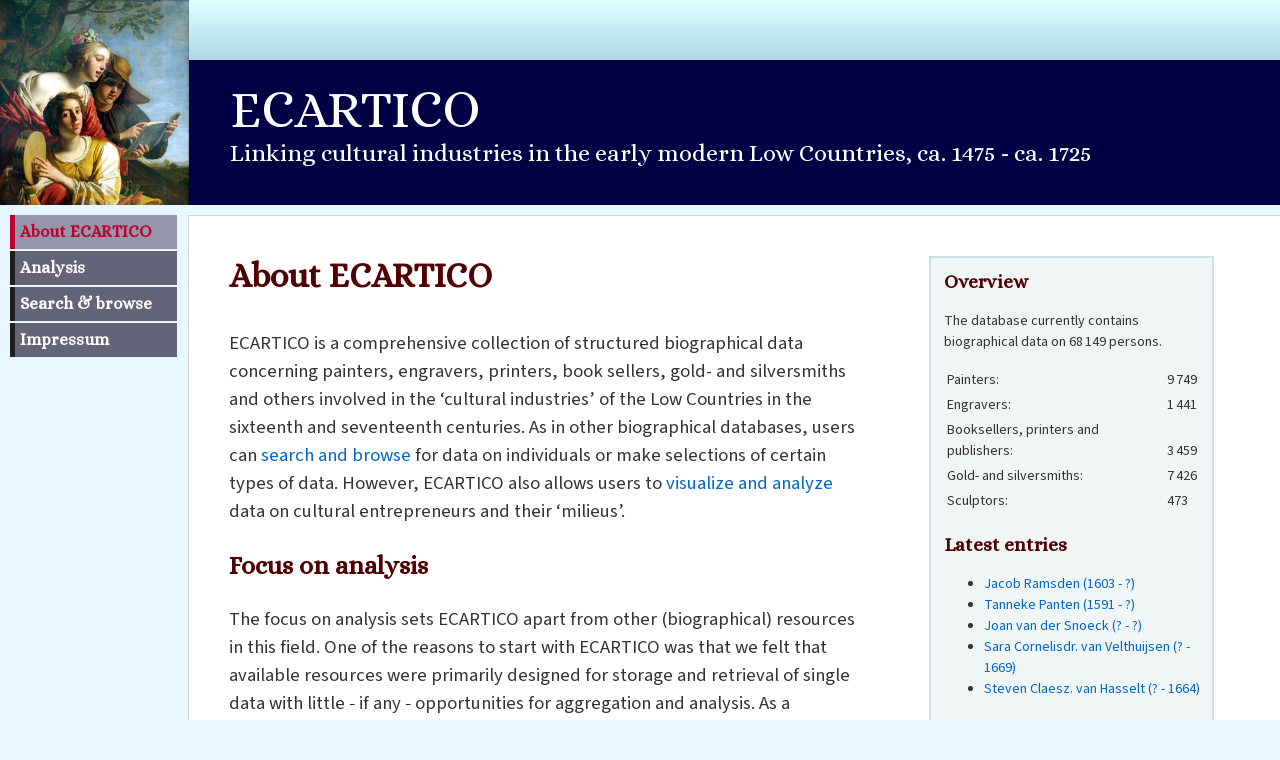

--- FILE ---
content_type: text/html; charset=UTF-8
request_url: https://ecartico.org/
body_size: 3747
content:
<!DOCTYPE html>
<html version="HTML+RDFa 1.1" lang="en" prefix="foaf: http://xmlns.com/foaf/0.1/ owl: http://www.w3.org/2002/07/owl# schema: https://schema.org/ time: http://www.w3.org/2006/time# skos: http://www.w3.org/2004/02/skos/core# rdf: http://www.w3.org/1999/02/22-rdf-syntax-ns# bio: http://purl.org/vocab/bio/0.1/ wdps: http://www.wikidata.org/prop/statement/ ecartico: https://ecartico.org/lod/vocab# rdfs: http://www.w3.org/2000/01/rdf-schema# pnv: https://w3id.org/pnv# sem: http://semanticweb.cs.vu.nl/2009/11/sem/ ogcgs: http://www.opengis.net/ont/geosparql# ogcsf: http://www.opengis.net/ont/sf#" id="description">
<head about="#description" typeof="schema:CreativeWork schema:DataFeedItem">
<meta charset="utf-8" />
<meta name="viewport" content="width=device-width, initial-scale=1.0">
<title>Ecartico</title>

<link rel="stylesheet" type="text/css" href="https://ecartico.org/style2024.css" media="screen" />
<script type="text/javascript" src="https://ecartico.org/jscripts.js"></script>
</head>

<body>



<header>
<a id="navskip" href="#kader">Skip to main content</a>
<div id="projecttop">
<!--
Placeholder for future options
-->
</div>

<div id="projectpadding">
<div id="projectacronym">ECARTICO</div>
Linking cultural industries in the early modern Low Countries, ca.&nbsp;1475&nbsp;-&nbsp;ca.&nbsp;1725
</div>

</header><nav><ul id="menu">
<li><a href="https://ecartico.org/" class="active">About ECARTICO</a></li>
<li><a href="https://ecartico.org/analysis/">Analysis</a></li>
<li><a href="https://ecartico.org/persons/">Search &amp; browse</a></li>
<li><a href="https://ecartico.org/impressum/">Impressum</a></li>
</ul></nav>
<div id="kader">


<article id="setwidth" >
<h1>About ECARTICO</h1>

<p>ECARTICO is a comprehensive collection of structured biographical data concerning painters, 
engravers, printers, book sellers, gold- and silversmiths and others involved in the &lsquo;cultural 
industries&rsquo; of the Low Countries in the sixteenth and seventeenth centuries. As in other biographical 
databases, users can <a href="persons/">search and browse</a> for data on individuals or make 
selections of certain types of data. However, ECARTICO also allows users 
to <a href="analysis/">visualize and analyze</a> data on cultural entrepreneurs and 
their &lsquo;milieus&rsquo;.</p>

<h2>Focus on analysis</h2>

<p>The focus on analysis sets ECARTICO apart from other (biographical) resources in this field. 
One of the reasons to start with ECARTICO was that we felt that available resources were primarily 
designed for storage and retrieval of single data with little ‑ if any ‑ opportunities for aggregation 
and analysis. As a consequence other resources also offer poor support for modelling social and 
genealogical networks.</p> 

<p>ECARTICO was not designed as an electronic reference work, 
although it can be used as such. Rather think of ECARTICO as a &lsquo;social medium&rsquo; for the 
cultural industries of the Dutch and Flemish Golden Ages.</p>

<h2>Old and new data</h2>

<p>ECARTICO is standing on the shoulders of giants. Much of the data present in ECARTICO is derived 
from the wealth of biographical and genealogical studies, that has been published over the last 
centuries. Also much data is derived from original research on primary sources. Many biographical 
details can be found in ECARTICO, that can not be found anywhere else.</p>

<h2>History</h2>

<p>ECARTICO has its roots in the research project <a href="http://www.nwo.nl/onderzoek-en-resultaten/onderzoeksprojecten/19/2300136219.html">Economic and Artistic Competition in the Amsterdam art market 
c. 1630-1690: history painting in Amsterdam in Rembrandt&quot;s time</a>, which was funded by the 
<a href="http://www.nwo.nl/">Netherlands Organisation for Scientific Research</a>, and headed by Eric 
Jan Sluijter and Marten Jan Bok. Initially it was intended as a prosopographical research database 
dealing with history painters in seventeenth century Amsterdam. However, the scope of the database 
has become much wider because we could build upon data compiled by Pieter Groenendijk for 
<a href="http://www.primaverapers.nl/shop/index.php?main_page=product_info&amp;cPath=16_12&amp;products_id=151">his 
lexicon (2006)</a> of 16th and 17th century visual artists from the Northern and the Southern Netherlands.</p>


<p>During the period 2010-2013 ECARTICO was further expanded within the research project The Cultural Industry 
of Amsterdam in the Golden Age,  which was funded by the 
<a href="http://www.knaw.nl/">The Royal Netherlands Academy of Arts and Sciences</a>, and headed by Eric Jan Sluijter 
and Harm Nijboer. As part of this project the scope of ECARTICO has widened to other cultural industries like printing, 
publishing, sculpture, goldsmithery and theatre.</p>

<h2>Lacunae</h2>

<p>Up until now, data entry has been strongly inclined towards the Dutch Republic and 
with a focus on Amsterdam. Especially the Southern Netherlands are still underrepresented. For instance, 
data from the Antwerp <i>Liggeren</i> and the Bruges <i>Memorielijst</i> have not been entered 
systematically, yet.</p>

<p>At this moment ECARTICO is still mostly geared towards visual artists. However we are catching up 
with publishers and printers at a fast pace.</p>

<p>Do you want to assist in expanding ECARTICO? Please contact us!</p>

<h2>Future development</h2>

<p>New data are added on an almost daily base. Meanwhile the technological infrastructure of 
ECARTICO is kept under continuous review.</p>

<p>Current projects are:</p>
<ul>
<li>Adding data on Dutch printers and publishers, prior to 1720</li>
<li>Implementation of revision management</li>
<li>Making ECARTICO available as Linked Open Data</li>
</ul></article>
<aside id="sidebox">
<h2>Overview</h2>
<p>The database currently contains biographical data on 68&#x202f;149 persons.</p><table>
	<tr><td>Painters: </td><td>9&#x202f;749</td></tr>
	<tr><td>Engravers: </td><td>1&#x202f;441</td></tr>
	<tr><td>Booksellers, printers and publishers: </td><td>3&#x202f;459</td></tr>
	<tr><td>Gold- and silversmiths: </td><td>7&#x202f;426</td></tr>
	<tr><td>Sculptors: </td><td>473</td></tr>
	</table>
<h2>Latest entries</h2>
<ul><li><a href="persons/70412">Jacob   Ramsden (1603 - ?)</a></li><li><a href="persons/70411">Tanneke   Panten (1591 - ?)</a></li><li><a href="persons/70410">Joan  van der Snoeck (? - ?)</a></li><li><a href="persons/70409">Sara Cornelisdr. van Velthuijsen (? - 1669)</a></li><li><a href="persons/70408">Steven Claesz. van Hasselt (? - 1664)</a></li></ul>
<h2>Milestones</h2>

<dl>

<dt>January 2020</dt>
<dd>The 50,000th person was added to ECARTICO. The poet <a href="https://ecartico.org/persons/51263">Titia Brongersma</a> had the honor to mark this milestone.</dd>


<dt>January 2017</dt>
<dd>ECARTICO joined the <a href="https://www.goldenagents.org/">Golden Agents</a> team to collaborate in building a sustainable research infrastructure.</dd>


<dt>July 2016</dt>
<dd>The 25,000th person was added to ECARTICO. The publisher and bookseller <a href="https://ecartico.org/persons/25360">Samuel Halma</a> had the honor to mark this milestone.</dd>

<dt>June 2016</dt>
<dd>The people of Wikidata have introduced the <a href="http://www.wikidata.org/entity/P2915">ECARTICO person ID</a> property.</dd>

<dt>2015-2016</dt>
<dd>Stephanie Levert (Paris) added new biographical information on 350 Dutch and Flemish painters and sculptors active in Paris in the period between 1550 and 1700. She will publish the analysis of this material in her forthcoming dissertation <i>Les artistes Néerlandais à Paris (1550-1700): une prosopographie</i> (supervisor Rudi Ekkart, Universiteit Utrecht).</dd>

<dt>2012-2013</dt>
<dd>Jan Tervoort added data on Amsterdam based 
&lsquo;kaartafzetters&rsquo; (illuminators of maps and prints).</dd>

<dt>2012-2013</dt>
<dd>Jirsi Reinders and Alice Souguir added biographical data on 
more than a thousand gold- and silversmiths from Amsterdam</dd>

<dt>2011-2013</dt>
<dd>Harm Nijboer, Marloes Scholtens, Marten Jan Bok, Merel Kramer, Jenny Körber and Neeltje van Aardenne added data on painters in Amsterdam, based on extensive research in the Amsterdam marriage, baptism and burial registers.</dd>

<dt>2011-2012</dt>
<dd>Michael Putter added biographical data on Amsterdam based engravers.</dd> 

<dt>December 2011</dt>
<dd>ECARTICO was launched online.</dd>

<dt>2009-2010</dt>
<dd>Marten Jan Bok added new material on Dutch artists working in Asia within the project &lsquo;The Reception of Netherlandish Art in Asia and its Impact on Asian and European Cultures&rsquo;, headed by Michael North and Marten Jan Bok.</dd>


</dl>
</aside>


</div>

<footer class="bottomfooter">
<hr />

<a href="https://www.huygens.knaw.nl"><img src="https://ecartico.org/images/huygenslogo.svg" alt="Huygens Institute" /></a>

</footer>

</body>
</html>

--- FILE ---
content_type: image/svg+xml
request_url: https://ecartico.org/images/huygenslogo.svg
body_size: 21609
content:
<svg xmlns="http://www.w3.org/2000/svg" width="166" height="68" viewBox="0 0 166 68"><g fill="#FFF" transform="translate(0 1)"><polygon points="14.129 0 14.129 66.611 0 66.611 0 0"/><path d="M23.3785917 31.5530992C21.6586953 31.5530992 20.2987772 32.0980664 18.8488645 32.9130173L18.8488645 32.188061C21.4737064 28.2932956 26.5484007 24.8535028 32.4330462 24.8535028 40.4925607 24.8535028 43.8423589 29.3832299 43.8423589 36.6277935L43.8423589 66.5409915 29.7182097 66.5409915 29.7182097 37.6227336C29.7182097 33.3629902 27.4533462 31.5530992 23.3785917 31.5530992ZM29.1532438 11.4293115C29.1532438 6.80958978 32.6830311 3.91476417 36.7577857 3.91476417 41.0125294 3.91476417 44.4573218 6.81458948 44.4573218 11.4293115 44.4573218 16.0490332 40.7425456 18.7638696 36.7577857 18.7638696 32.8630203 18.7638696 29.1532438 16.0490332 29.1532438 11.4293115Z"/><path d="M3.64478043 8.68947654 3.69977712 8.68947654C3.94976206 8.14950907 4.39973496 7.65953858 5.03469671 7.21956509 5.67465815 6.77959159 6.49460876 6.55960484 7.50454792 6.55960484 8.36949581 6.55960484 9.09945184 6.70459611 9.7044154 6.98957894 10.309379 7.27956147 10.7993494 7.65453888 11.1743268 8.12451057 11.554304 8.59448226 11.8242877 9.13444973 11.9842781 9.74441299 12.1442684 10.3543762 12.2292633 10.9943377 12.2292633 11.6592976L12.2292633 19.8388049 8.98945847 19.8388049 8.98945847 13.2792C8.98945847 12.9192217 8.96945967 12.5192458 8.93446178 12.0792723 8.89946389 11.6392988 8.80446961 11.2243238 8.64947895 10.839347 8.49448828 10.4543702 8.25950244 10.1293898 7.93452202 9.86940546 7.60954159 9.60942112 7.1695681 9.47942895 6.60960183 9.47942895 6.06963436 9.47942895 5.61466177 9.56942353 5.24468406 9.74941269 4.87470634 9.92940184 4.56972472 10.1743871 4.32473947 10.4793687 4.07975423 10.7843503 3.90476477 11.1343293 3.7997711 11.5343052 3.68977772 11.9292814 3.63978074 12.3442564 3.63978074 12.7742305L3.63978074 19.8488043.399975905 19.8488043.399975905-7.10499935e-15 3.63978074-7.10499935e-15 3.63978074 8.68947654 3.64478043 8.68947654ZM27.8083248 19.8438046 24.7285103 19.8438046 24.7285103 17.7639299 24.6735136 17.7639299C24.368532 18.4138907 23.8985603 18.973857 23.2685983 19.4538281 22.6386362 19.9287995 21.7836877 20.168785 20.7037528 20.168785 19.8388049 20.168785 19.1038492 20.0287934 18.5038853 19.7488103 17.8989218 19.4688272 17.4089513 19.0938498 17.0339739 18.6138787 16.6539967 18.1389073 16.384013 17.5939401 16.2240226 16.9789772 16.0640323 16.3690139 15.9790374 15.7290525 15.9790374 15.0640925L15.9790374 6.88458527 19.2188422 6.88458527 19.2188422 13.4441901C19.2188422 13.8041684 19.238841 14.2041443 19.2738389 14.6441178 19.3088368 15.0840913 19.4038311 15.4990663 19.5588218 15.8840431 19.7138124 16.2690199 19.9437986 16.5940004 20.2587796 16.8539847 20.5737606 17.113969 21.0187338 17.2439612 21.5936992 17.2439612 22.1336666 17.2439612 22.5886392 17.1539666 22.958617 16.9739775 23.3285947 16.7939883 23.6335763 16.5490031 23.8785615 16.2440214 24.1235468 15.9390398 24.2985362 15.5890609 24.4035299 15.189085 24.5135233 14.7941088 24.5635203 14.3791338 24.5635203 13.9491597L24.5635203 6.88458527 27.8033251 6.88458527 27.8033251 19.8438046 27.8083248 19.8438046ZM30.5181616 6.88458527 34.0829468 6.88458527 37.7027288 15.8740437 37.7577254 15.8740437 40.9975303 6.88458527 44.372327 6.88458527 38.2426962 22.6236371C38.0077104 23.2336004 37.7527257 23.7735679 37.4727426 24.2285404 37.1927595 24.6885127 36.867779 25.0734895 36.4878019 25.3884706 36.1078248 25.7034516 35.6628516 25.9384374 35.1528824 26.0884284 34.6379134 26.2434191 34.0229504 26.3184146 33.3029938 26.3184146 32.4580447 26.3184146 31.6280947 26.2084212 30.8181435 25.9934341L31.2231191 23.0786097C31.473104 23.1686043 31.7380881 23.2435998 32.0180712 23.3085959 32.2980543 23.3685923 32.5780375 23.4035901 32.86802 23.4035901 33.2629962 23.4035901 33.597976 23.3685923 33.8679598 23.2935968 34.1379435 23.223601 34.3679296 23.1086079 34.5579182 22.958617 34.7479068 22.8036263 34.9028974 22.608638 35.0328896 22.3636528 35.1578821 22.1186676 35.2928739 21.828685 35.4378652 21.4887055L36.0578278 19.9487983 30.5181616 6.88458527ZM59.4514186 6.88458527 59.4514186 18.6838745C59.4514186 19.853804 59.3064273 20.9137401 59.0214445 21.8586832 58.731462 22.8036263 58.2864888 23.6035781 57.6865249 24.2635383 57.0815614 24.9184989 56.3216071 25.4284682 55.4066622 25.7884465 54.4867177 26.1484248 53.401783 26.328414 52.1418589 26.328414 50.9369315 26.328414 49.7920005 26.1734233 48.7120655 25.8684417 47.6321306 25.56346 46.6321908 25.0034938 45.7172459 24.1935426L47.6621288 21.5487019C48.3120896 22.143666 48.987049 22.6036383 49.6870068 22.9236191 50.3869646 23.2485995 51.1969158 23.4085898 52.1168604 23.4085898 52.8918137 23.4085898 53.5417746 23.2985965 54.0767424 23.0836094 54.6067104 22.8686224 55.0316848 22.5686404 55.3466659 22.193663 55.6616469 21.8186856 55.8866333 21.3587133 56.0216252 20.8287453 56.1566171 20.2987772 56.2266129 19.7088127 56.2266129 19.0588519L56.2266129 18.1139088 56.1716162 18.1139088C55.7016445 18.7438709 55.0816818 19.2188422 54.3067285 19.5288236 53.5317752 19.8438046 52.7418228 20.003795 51.9318716 20.003795 50.96193 20.003795 50.0769833 19.8288055 49.2870309 19.4788266 48.4970785 19.1288477 47.8171195 18.6538763 47.2471538 18.0589121 46.6821878 17.463948 46.2422143 16.7639901 45.9372327 15.9540389 45.6322511 15.1440877 45.4772604 14.2791398 45.4772604 13.3641949 45.4772604 12.4092525 45.6222517 11.5193061 45.9072345 10.6893561 46.197217 9.85940606 46.6171917 9.13944943 47.177158 8.52948618 47.7371243 7.91952292 48.4070839 7.43455214 49.1870369 7.08457322 49.9719896 6.7345943 50.8669357 6.55960484 51.8718752 6.55960484 52.7918198 6.55960484 53.6467683 6.739594 54.4367207 7.09957231 55.2266731 7.45955063 55.8566351 8.03451599 56.3266068 8.8294681L56.3816035 8.8294681 56.3816035 6.88458527 59.4514186 6.88458527 59.4514186 6.88458527ZM52.5368351 9.47442925C51.9618698 9.47442925 51.4369014 9.56942353 50.9719294 9.75941208 50.5019577 9.94940064 50.1019818 10.209385 49.7720017 10.5443648 49.4370219 10.8793446 49.1770375 11.2843202 48.987049 11.7592916 48.7970604 12.234263 48.7020661 12.7642311 48.7020661 13.3391964 48.7020661 13.8591651 48.7970604 14.3491356 48.987049 14.7991085 49.1770375 15.2490814 49.4420216 15.6440576 49.7820011 15.9890368 50.1219806 16.3290163 50.5269562 16.5990001 50.9969279 16.798988 51.4668996 16.998976 51.9668695 17.0939702 52.5068369 17.0939702 53.1018011 17.0939702 53.6367689 16.9939763 54.1117403 16.798988 54.5867116 16.5990001 54.9916872 16.334016 55.3266671 16.0040359 55.6616469 15.6690561 55.9166315 15.2690802 56.0966207 14.8041082 56.2766098 14.3341365 56.3666044 13.8341666 56.3666044 13.2941991 56.3666044 12.1592675 56.0266249 11.2443226 55.3416662 10.5393651 54.6617071 9.82440817 53.7267634 9.47442925 52.5368351 9.47442925ZM65.5660502 14.4941269C65.6760436 15.4640684 66.051021 16.2240226 66.7009819 16.7639901 67.3509427 17.3039576 68.1308957 17.5739413 69.0508403 17.5739413 69.8607915 17.5739413 70.5407506 17.4089513 71.0907174 17.0739714 71.6406843 16.7389916 72.1206554 16.3240166 72.5356304 15.819047L74.8554906 17.5739413C74.1005361 18.508885 73.255587 19.1788446 72.3156436 19.5738209 71.3807 19.9687971 70.400759 20.168785 69.370821 20.168785 68.4008795 20.168785 67.4809349 20.0087947 66.615987 19.6838142 65.7510391 19.3588338 65.006084 18.8988615 64.3761219 18.3088971 63.7461599 17.7139329 63.24619 16.998976 62.8762123 16.1640263 62.5062346 15.3290766 62.3212457 14.3941329 62.3212457 13.3691946 62.3212457 12.3442564 62.5062346 11.4093127 62.8762123 10.574363 63.24619 9.73941329 63.7461599 9.01945666 64.3761219 8.4294922 65.006084 7.83452804 65.7510391 7.37455575 66.615987 7.05457503 67.4809349 6.7295946 68.3958798 6.56960424 69.370821 6.56960424 70.2707668 6.56960424 71.0957171 6.7295946 71.8406722 7.04457563 72.5856274 7.35955665 73.2255888 7.81452925 73.7555569 8.4094934 74.285525 9.00445756 74.7005 9.73941329 74.9954822 10.6093609 75.2904644 11.4843082 75.4404554 12.4842479 75.4404554 13.6191796L75.4404554 14.509126 65.5660502 14.509126 65.5660502 14.4941269ZM72.2056503 12.0642732C72.1856515 11.1093308 71.8906692 10.3593759 71.3157039 9.80940907 70.7407385 9.2594422 69.9407867 8.98445877 68.9108487 8.98445877 67.9409072 8.98445877 67.1709536 9.2644419 66.6009879 9.81940847 66.0360219 10.3793747 65.686043 11.1243299 65.5610505 12.0592735L72.2056503 12.0592735 72.2056503 12.0642732ZM78.5202699 6.88458527 81.6000843 6.88458527 81.6000843 8.96445997 81.655081 8.96445997C81.9600626 8.31449913 82.4300343 7.75453286 83.0599964 7.27456177 83.6899584 6.79959039 84.5449069 6.55960484 85.6248419 6.55960484 86.4897898 6.55960484 87.2197458 6.70459611 87.8247094 6.98957894 88.4296729 7.27956147 88.9196434 7.65453888 89.2946208 8.12451057 89.6745979 8.59448226 89.9445817 9.13444973 90.104572 9.74441299 90.2645624 10.3543762 90.3495573 10.9943377 90.3495573 11.6592976L90.3495573 19.8388049 87.1097524 19.8388049 87.1097524 13.2792C87.1097524 12.9192217 87.0897536 12.5192458 87.0547557 12.0792723 87.0197578 11.6392988 86.9247636 11.2243238 86.7697729 10.839347 86.6147822 10.4543702 86.3797964 10.1293898 86.054816 9.86940546 85.7298356 9.60942112 85.2898621 9.47942895 84.7298958 9.47942895 84.1899283 9.47942895 83.7349557 9.56942353 83.364978 9.74941269 82.9950003 9.92940184 82.6900187 10.1743871 82.4450334 10.4793687 82.2000482 10.7843503 82.0250587 11.1343293 81.9200651 11.5343052 81.8100717 11.9292814 81.7600747 12.3442564 81.7600747 12.7742305L81.7600747 19.8488043 78.5202699 19.8488043 78.5202699 6.88458527ZM101.218902 10.474369C100.58894 9.59442202 99.7439913 9.14944883 98.6790555 9.14944883 98.2490814 9.14944883 97.824107 9.2594422 97.409132 9.47442925 96.994157 9.6894163 96.7891693 10.0393952 96.7891693 10.5293657 96.7891693 10.9243419 96.9591591 11.2143244 97.3041383 11.3943136 97.6441178 11.5743028 98.0790916 11.7292934 98.5990603 11.8542859 99.119029 11.9792784 99.6839949 12.1092705 100.288958 12.2442624 100.893922 12.3792543 101.453888 12.5842419 101.978857 12.864225 102.498825 13.1442082 102.933799 13.5241853 103.273779 14.0091561 103.613758 14.4941269 103.788748 15.1590868 103.788748 16.0090356 103.788748 16.7839889 103.623758 17.4339498 103.288778 17.9689175 102.953798 18.4988856 102.523824 18.9288597 101.993856 19.2488404 101.463888 19.5738209 100.863924 19.8088067 100.198964 19.9487983 99.534004 20.0937895 98.869044 20.1637853 98.1990844 20.1637853 97.1891452 20.1637853 96.264201 20.018794 95.4192519 19.7338112 94.5743028 19.4438287 93.8193482 18.92386 93.1493886 18.1689055L95.3092585 16.1440275C95.7242335 16.6139992 96.1692067 16.9939763 96.6441781 17.2939582 97.1191494 17.5889404 97.6991145 17.7389314 98.3840732 17.7389314 98.6190591 17.7389314 98.8590446 17.7139329 99.1140293 17.6589362 99.3640142 17.6039395 99.5990001 17.5139449 99.8139871 17.3889525 100.028974 17.26396 100.203964 17.1039696 100.338955 16.9139811 100.473947 16.7239925 100.538943 16.5040058 100.538943 16.2540208 100.538943 15.8040479 100.368954 15.4690681 100.023974 15.2540811 99.6839949 15.039094 99.2490211 14.8641046 98.7290525 14.7291127 98.2090838 14.5941208 97.6441178 14.4691284 97.0391543 14.3491356 96.4341907 14.2341425 95.8742244 14.044154 95.3492561 13.7841696 94.8292874 13.5241853 94.3943136 13.1592073 94.0543341 12.6892356 93.7143546 12.2192639 93.5393651 11.5743028 93.5393651 10.7443527 93.5393651 10.0243961 93.6893561 9.39943377 93.9843383 8.86946569 94.2793205 8.33949762 94.6742967 7.90452382 95.1592675 7.55954461 95.6442383 7.21956509 96.2042046 6.96458045 96.8341666 6.80459008 97.4641287 6.64459972 98.1040901 6.55960484 98.7490513 6.55960484 99.6139992 6.55960484 100.468948 6.70959581 101.313897 7.00457804 102.158846 7.29956027 102.843805 7.80952955 103.363773 8.52948618L101.218902 10.474369ZM0 30.8281429C0 30.3081742.194988254 29.8532016.579965062 29.4632251.964941871 29.0782483 1.45491235 28.88326 2.04987651 28.88326 2.64484067 28.88326 3.14481055 29.0682489 3.54978616 29.4382266 3.95476176 29.8082043 4.15974941 30.2731763 4.15974941 30.8281429 4.15974941 31.3831095 3.95476176 31.8480814 3.54978616 32.2180592 3.14481055 32.5880369 2.64484067 32.7730257 2.04987651 32.7730257 1.45491235 32.7730257.964941871 32.5780375.579965062 32.1930607.194988254 31.8030842 0 31.3481116 0 30.8281429ZM.459972291 35.2278778 3.69977712 35.2278778 3.69977712 48.1870972.459972291 48.1870972.459972291 35.2278778ZM7.71453527 35.2278778 10.7943497 35.2278778 10.7943497 37.3077525 10.8493464 37.3077525C11.1543281 36.6577917 11.6242997 36.0978254 12.2542618 35.6178543 12.8842238 35.142883 13.7391723 34.9028974 14.8191073 34.9028974 15.6840552 34.9028974 16.4140112 35.0478887 17.0189748 35.3328715 17.6239383 35.622854 18.1139088 35.9978315 18.4888862 36.4678031 18.8688633 36.9377748 19.1388471 37.4777423 19.2988374 38.0877056 19.4588278 38.6976688 19.5438227 39.3376303 19.5438227 40.0025902L19.5438227 48.1820975 16.3040178 48.1820975 16.3040178 41.6224926C16.3040178 41.2625143 16.284019 40.8625384 16.2490211 40.4225649 16.2140233 39.9825914 16.119029 39.5676164 15.9640383 39.1826396 15.8090476 38.7976628 15.5740618 38.4726824 15.2490814 38.212698 14.924101 37.9527137 14.4841275 37.8227215 13.9241612 37.8227215 13.3841937 37.8227215 12.9292211 37.9127161 12.5592434 38.0927053 12.1892657 38.2726944 11.8842841 38.5176797 11.6392988 38.8226613 11.3943136 39.1276429 11.2193241 39.4776218 11.1143305 39.8775977 11.0043371 40.2725739 10.9543401 40.6875489 10.9543401 41.117523L10.9543401 48.1920969 7.71453527 48.1920969 7.71453527 35.2278778 7.71453527 35.2278778ZM29.8532016 38.8176616C29.2232396 37.9377146 28.3782905 37.4927414 27.3133546 37.4927414 26.8833805 37.4927414 26.4584061 37.6027348 26.0434311 37.8177218 25.6284561 38.0327089 25.4234685 38.3826878 25.4234685 38.8726583 25.4234685 39.2676345 25.5934582 39.557617 25.9384374 39.7376062 26.278417 39.9175953 26.7133908 40.072586 27.2333594 40.1975785 27.7533281 40.3225709 28.3182941 40.4525631 28.9232576 40.587555 29.5282212 40.7225468 30.0881875 40.9275345 30.6131558 41.2075176 31.1331245 41.4875008 31.5680983 41.8674779 31.9080778 42.3524486 32.2480573 42.8374194 32.4230468 43.5023794 32.4230468 44.3523282 32.4230468 45.1272815 32.2580567 45.7772423 31.9230769 46.3122101 31.5880971 46.8421782 31.158123 47.2721523 30.6281549 47.592133 30.0981869 47.9171134 29.498223 48.1520993 28.8332631 48.2920908 28.1683031 48.4370821 27.5033432 48.5070779 26.8333835 48.5070779 25.8234444 48.5070779 24.8985001 48.3620866 24.053551 48.0771038 23.2086019 47.7871213 22.4536474 47.2671526 21.7836877 46.5121981L23.9435576 44.48732C24.3585326 44.9572917 24.8035058 45.3372688 25.2784772 45.6372508 25.7534486 45.932233 26.3334136 46.082224 27.0183724 46.082224 27.2533582 46.082224 27.4933438 46.0572255 27.7483284 46.0022288 27.9983134 45.9472321 28.2332992 45.8572375 28.4482862 45.732245 28.6632733 45.6072526 28.8382628 45.4472622 28.9732546 45.2572737 29.1082465 45.0672851 29.1732426 44.8472984 29.1732426 44.5973134 29.1732426 44.1473405 29.0032528 43.8123607 28.6582736 43.5973737 28.3182941 43.3823866 27.8833203 43.2073971 27.3633516 43.0724053 26.8433829 42.9374134 26.278417 42.8124209 25.6734534 42.6924282 25.0684899 42.5774351 24.5085236 42.3874465 23.9835552 42.1274622 23.4635865 41.8674779 23.0286127 41.5024998 22.6886332 41.0325282 22.3486537 40.5625565 22.1736642 39.9175953 22.1736642 39.0876453 22.1736642 38.3676887 22.3236552 37.7427263 22.6186374 37.2127583 22.9136197 36.6827902 23.3085959 36.2478164 23.7935667 35.9028372 24.2785374 35.5628577 24.8385037 35.307873 25.4684658 35.1478827 26.0984278 34.9878923 26.7383893 34.9028974 27.3833504 34.9028974 28.2482983 34.9028974 29.1032468 35.0528884 29.9481959 35.3478706 30.793145 35.6428528 31.4781037 36.1528221 31.9980724 36.8727787L29.8532016 38.8176616ZM33.6829709 37.9827119 33.6829709 35.2278778 36.1078248 35.2278778 36.1078248 31.473104 39.3476297 31.473104 39.3476297 35.2278778 42.9124149 35.2278778 42.9124149 37.9827119 39.3476297 37.9827119 39.3476297 43.6523703C39.3476297 44.3023312 39.4676224 44.8123005 39.7126077 45.1922776 39.9575929 45.5722547 40.437564 45.7572435 41.1575206 45.7572435 41.4475032 45.7572435 41.7624842 45.7272453 42.1024637 45.6622493 42.4424432 45.5972532 42.712427 45.4972592 42.9124149 45.3522679L42.9124149 48.0771038C42.5724354 48.2370942 42.1524607 48.3520872 41.6574905 48.4120836 41.1625203 48.4770797 40.7275465 48.5070779 40.3475694 48.5070779 39.4826215 48.5070779 38.777664 48.4120836 38.2276971 48.2220951 37.6777303 48.0321065 37.2477562 47.7471237 36.9327751 47.3571472 36.6177941 46.9721704 36.4028071 46.4871996 36.2828143 45.9122342 36.1678212 45.3372688 36.1078248 44.6723089 36.1078248 43.9123547L36.1078248 37.9727125 33.6829709 37.9727125 33.6829709 37.9827119ZM45.6322511 30.8281429C45.6322511 30.3081742 45.8272393 29.8532016 46.2122161 29.4632251 46.5971929 29.0782483 47.0871634 28.88326 47.6821276 28.88326 48.2770917 28.88326 48.7770616 29.0682489 49.1820372 29.4382266 49.5870128 29.8082043 49.7920005 30.2731763 49.7920005 30.8281429 49.7920005 31.3831095 49.5870128 31.8480814 49.1820372 32.2180592 48.7770616 32.5880369 48.2770917 32.7730257 47.6821276 32.7730257 47.0871634 32.7730257 46.5971929 32.5780375 46.2122161 32.1930607 45.8272393 31.8030842 45.6322511 31.3481116 45.6322511 30.8281429ZM46.0922234 35.2278778 49.3320282 35.2278778 49.3320282 48.1870972 46.0922234 48.1870972 46.0922234 35.2278778 46.0922234 35.2278778ZM52.2868502 37.9827119 52.2868502 35.2278778 54.7117041 35.2278778 54.7117041 31.473104 57.9515089 31.473104 57.9515089 35.2278778 61.5162942 35.2278778 61.5162942 37.9827119 57.9515089 37.9827119 57.9515089 43.6523703C57.9515089 44.3023312 58.0715017 44.8123005 58.316487 45.1922776 58.5614722 45.5722547 59.0414433 45.7572435 59.7613999 45.7572435 60.0513824 45.7572435 60.3663635 45.7272453 60.706343 45.6622493 61.0463225 45.5972532 61.3163062 45.4972592 61.5162942 45.3522679L61.5162942 48.0771038C61.1763147 48.2370942 60.75634 48.3520872 60.2613698 48.4120836 59.7663996 48.4770797 59.3314258 48.5070779 58.9514487 48.5070779 58.0865008 48.5070779 57.3815433 48.4120836 56.8315764 48.2220951 56.2816095 48.0321065 55.8516354 47.7471237 55.5366544 47.3571472 55.2216734 46.9721704 55.0066863 46.4871996 54.8866936 45.9122342 54.7717005 45.3372688 54.7117041 44.6723089 54.7117041 43.9123547L54.7117041 37.9727125 52.2868502 37.9727125 52.2868502 37.9827119ZM76.6653816 48.1870972 73.5855671 48.1870972 73.5855671 46.1072225 73.5305704 46.1072225C73.2255888 46.7571833 72.7556171 47.3171496 72.1256551 47.7971207 71.495693 48.272092 70.6407445 48.5120776 69.5608096 48.5120776 68.6958617 48.5120776 67.960906 48.372086 67.3609421 48.0921029 66.7559786 47.8121198 66.2660081 47.4371423 65.8910307 46.9571713 65.5110536 46.4821999 65.2410698 45.9372327 65.0810795 45.3222697 64.9210891 44.7123065 64.8360942 44.072345 64.8360942 43.4073851L64.8360942 35.2278778 68.075899 35.2278778 68.075899 41.7874827C68.075899 42.147461 68.0958978 42.5474369 68.1308957 42.9874104 68.1658936 43.4273839 68.2608879 43.8423589 68.4158786 44.2273357 68.5708692 44.6123125 68.8008554 44.9372929 69.1158364 45.1972773 69.4308174 45.4572616 69.8757906 45.5872538 70.450756 45.5872538 70.9907235 45.5872538 71.445696 45.4972592 71.8156738 45.31727 72.1856515 45.1372809 72.4906331 44.8922956 72.7356183 44.587314 72.9806036 44.2823324 73.155593 43.9323535 73.2605867 43.5323776 73.3705801 43.1374014 73.4205771 42.7224264 73.4205771 42.2924523L73.4205771 35.2178784 76.6603819 35.2178784 76.6603819 48.1870972 76.6653816 48.1870972ZM92.1144509 48.1870972 89.0346365 48.1870972 89.0346365 46.1072225 88.9796398 46.1072225C88.6746582 46.7571833 88.2046865 47.3171496 87.5747244 47.7971207 86.9447624 48.272092 86.0898139 48.5120776 85.0098789 48.5120776 84.144931 48.5120776 83.4099753 48.372086 82.8100114 48.0921029 82.2050479 47.8121198 81.7150774 47.4371423 81.3401 46.9571713 80.9601229 46.4821999 80.6901391 45.9372327 80.5301488 45.3222697 80.3701584 44.7123065 80.2851635 44.072345 80.2851635 43.4073851L80.2851635 35.2278778 83.5249684 35.2278778 83.5249684 41.7874827C83.5249684 42.147461 83.5449672 42.5474369 83.5799651 42.9874104 83.614963 43.4273839 83.7099572 43.8423589 83.8649479 44.2273357 84.0199386 44.6123125 84.2499247 44.9372929 84.5649057 45.1972773 84.8798868 45.4572616 85.3248599 45.5872538 85.8998253 45.5872538 86.4397928 45.5872538 86.8947654 45.4972592 87.2647431 45.31727 87.6347208 45.1372809 87.9397024 44.8922956 88.1846877 44.587314 88.4296729 44.2823324 88.6046624 43.9323535 88.709656 43.5323776 88.8196494 43.1374014 88.8696464 42.7224264 88.8696464 42.2924523L88.8696464 35.2178784 92.1144509 35.2178784 92.1144509 48.1870972ZM94.8642853 37.9827119 94.8642853 35.2278778 97.2891392 35.2278778 97.2891392 31.473104 100.528944 31.473104 100.528944 35.2278778 104.093729 35.2278778 104.093729 37.9827119 100.528944 37.9827119 100.528944 43.6523703C100.528944 44.3023312 100.648937 44.8123005 100.893922 45.1922776 101.138907 45.5722547 101.618878 45.7572435 102.338835 45.7572435 102.628818 45.7572435 102.943799 45.7272453 103.283778 45.6622493 103.623758 45.5972532 103.893741 45.4972592 104.093729 45.3522679L104.093729 48.0771038C103.75375 48.2370942 103.333775 48.3520872 102.838805 48.4120836 102.343835 48.4770797 101.908861 48.5070779 101.528884 48.5070779 100.663936 48.5070779 99.9589784 48.4120836 99.4090115 48.2220951 98.8590446 48.0321065 98.4290705 47.7471237 98.1140895 47.3571472 97.7991085 46.9721704 97.5841214 46.4871996 97.4641287 45.9122342 97.3491356 45.3372688 97.2891392 44.6723089 97.2891392 43.9123547L97.2891392 37.9727125 94.8642853 37.9727125 94.8642853 37.9827119Z" transform="translate(61.906 18.424)"/></g></svg>